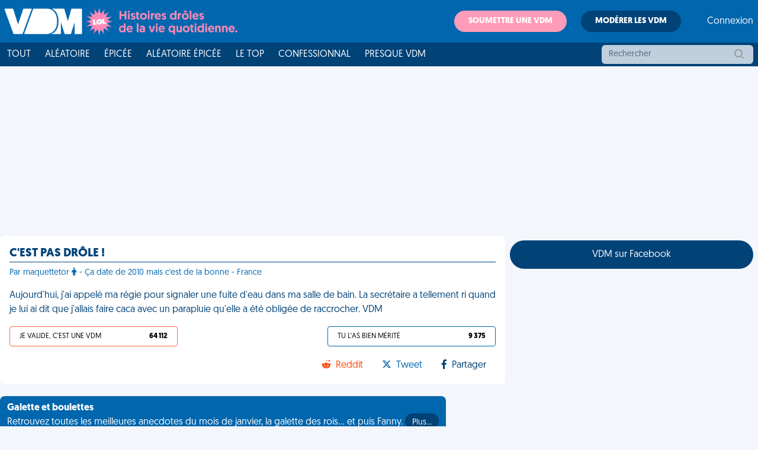

--- FILE ---
content_type: text/html; charset=UTF-8
request_url: https://www.viedemerde.fr/article/aujourd-hui-j-ai-appele-ma-regie-pour-signaler-une-fuite-d-eau-dans-ma-salle-de-bain-la-secreta_33602.html?page=5
body_size: 69
content:
HTTP/1.0 301 Moved Permanently
Cache-Control: no-cache
Date:          Wed, 14 Jan 2026 08:45:40 GMT
Location:      /article/c-est-pas-drole_33602.html

<!DOCTYPE html>
<html>
    <head>
        <meta charset="UTF-8" />
        <meta http-equiv="refresh" content="0;url=/article/c-est-pas-drole_33602.html" />

        <title>Redirecting to /article/c-est-pas-drole_33602.html</title>
    </head>
    <body>
        Redirecting to <a href="/article/c-est-pas-drole_33602.html">/article/c-est-pas-drole_33602.html</a>.
    </body>
</html>

--- FILE ---
content_type: application/javascript; charset=utf-8
request_url: https://fundingchoicesmessages.google.com/f/AGSKWxVG8-151ISg3Ry9RHg5cCS9buECZfY8ePo2ZJ1kXMMQqQSKG4cURG1TWpDKtNdUKBvrmv6hO9g0sBucYOeNHPpHB7Z4UzfiHfm82racjCW2Iv5R5YIVoMGfw-JCMtUuSVl7gnu4G9qwc5LM3zyj35T0XlB2zwZ9ZUtASPfD2yk7uOnK2SNdiiCTOg-R/_/adonline._popunder_/ad-cdn./kredit-ad./adhub.
body_size: -1290
content:
window['83c59208-808d-4c2d-9624-28155df12d83'] = true;